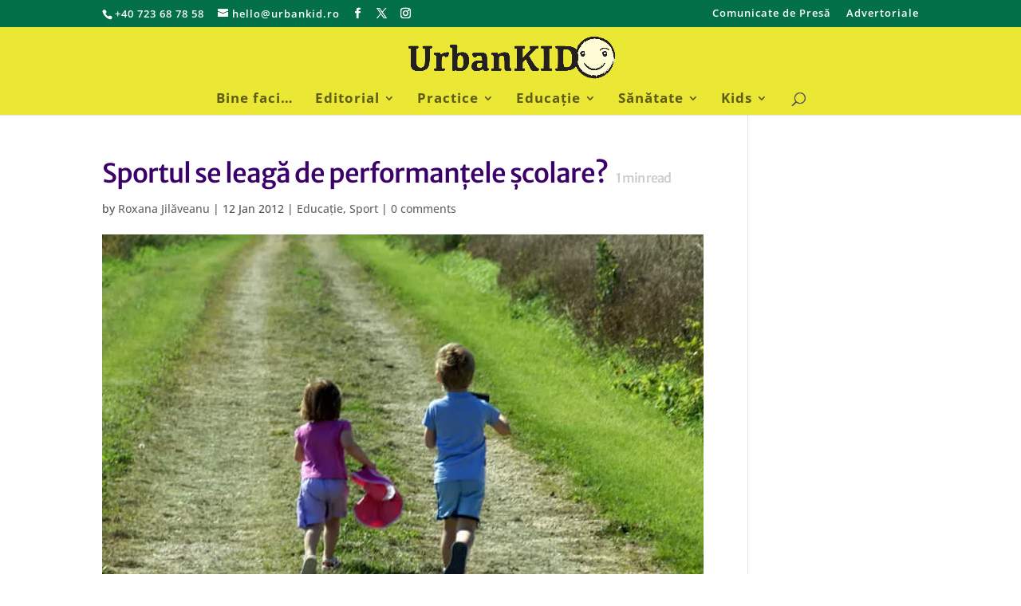

--- FILE ---
content_type: text/html; charset=utf-8
request_url: https://www.google.com/recaptcha/api2/aframe
body_size: 259
content:
<!DOCTYPE HTML><html><head><meta http-equiv="content-type" content="text/html; charset=UTF-8"></head><body><script nonce="TQi6y9lGIfVX4mjeSUSVuA">/** Anti-fraud and anti-abuse applications only. See google.com/recaptcha */ try{var clients={'sodar':'https://pagead2.googlesyndication.com/pagead/sodar?'};window.addEventListener("message",function(a){try{if(a.source===window.parent){var b=JSON.parse(a.data);var c=clients[b['id']];if(c){var d=document.createElement('img');d.src=c+b['params']+'&rc='+(localStorage.getItem("rc::a")?sessionStorage.getItem("rc::b"):"");window.document.body.appendChild(d);sessionStorage.setItem("rc::e",parseInt(sessionStorage.getItem("rc::e")||0)+1);localStorage.setItem("rc::h",'1768696368147');}}}catch(b){}});window.parent.postMessage("_grecaptcha_ready", "*");}catch(b){}</script></body></html>